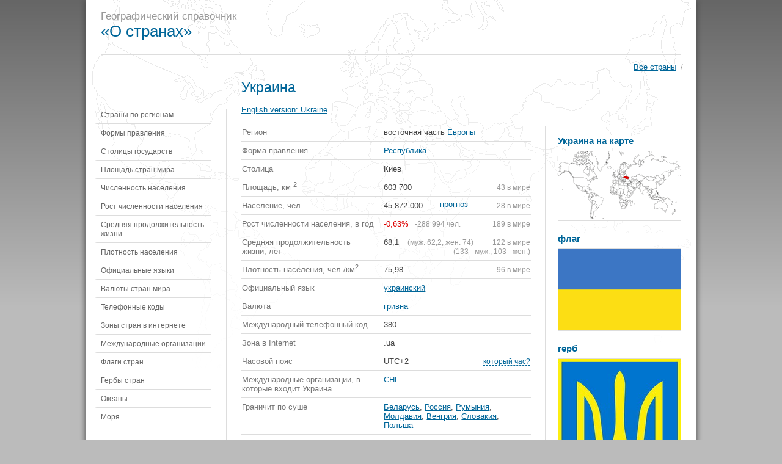

--- FILE ---
content_type: text/html; charset=UTF-8
request_url: http://ostranah.ru/ukraine/
body_size: 3884
content:
							<!DOCTYPE html>
<html>
<head>
	<title>Украина</title>
	<meta charset="UTF-8" />
	<base href="http://ostranah.ru" />
	<meta name="description" content="Украина  - основные географические данные: расположение, доступ к морям и океанам, столица, информация по населению, площади, валюте и многому другому. Возможно сравнение показателей с другими государствами." />
	<meta name="viewport" content="width=device-width, initial-scale=1.0">
	<link rel="stylesheet" href="css/style.css" media="screen, projection" />
		<link rel="alternate" href="http://ostranah.ru/ukraine/" hreflang="ru" />
	<link rel="alternate" href="http://en.ostranah.ru/ukraine/" hreflang="en" />
</head>
<body>
<div class="top-banner">
	<script async src="//pagead2.googlesyndication.com/pagead/js/adsbygoogle.js"></script>
<!-- Верхний баннер на ostranah -->
<ins class="adsbygoogle"
     style="display:inline-block;width:728px;height:90px"
     data-ad-client="ca-pub-2611238298500002"
     data-ad-slot="2987194881"></ins>
<script>
(adsbygoogle = window.adsbygoogle || []).push({});
</script></div>
<div class="page" id="page">
	<header>
		<div class="logo">
		Географический справочник<br /> <a href="/">&laquo;О странах&raquo;</a>		</div>
	</header>
	<section class="container">
		<div class="nav"><a href="/">Все страны</a> / </div>		<article>
			<h1>Украина</h1><a href="http://en.ostranah.ru/ukraine/" class="lang-link-country"  hreflang="en">English version: <span>ukraine</span></a><div class="country"><div class="info"><dl><dt>Регион</dt><dd>восточная часть <a href="_lists/regions.php?id=1">Европы</a></dd><dt>Форма правления</dt><dd><a href="_lists/forms_of_government.php?id=3">Республика</a></dd><dt>Столица</dt><dd>Киев</dd><dt>Площадь, км <sup>2</sup></dt><dd><span>43 в мире</span> 603 700</dd><dt>Население, чел.</dt><dd class="spec-z"><span>28 в мире</span> 45 872 000<a href="javascript:void(0);" rel="ajax" id="projection-link">прогноз</a><div class="pop" id="projection-body" style="display: none;"><a href="javascript:void(0);" class="pop-close" id="projection-close"></a><h6>При сохранении текущего темпа уменьшения численности, население Украины составит: </h6>в 2020 году &mdash; <b>43 062 632</b> чел. <br />в 2030 году &mdash; <b>40 425 321</b> чел. <br />в 2050 году &mdash; <b>35 625 361</b> чел. <br />в 2075 году &mdash; <b>30 418 761</b> чел. <br />в 2100 году &mdash; <b>25 973 098</b> чел. <br /></div></dd><dt>Рост численности населения, в год</dt><dd><span>189 в мире</span><b class="minus">-0,63%</b><small>-288 994 чел.</small></dd><dt>Средняя продолжительность <br />жизни, лет</dt><dd>68,1 <small>(муж. 62,2, жен. 74)</small><span>122 в мире <br />(133 - муж., 103  - жен.)</span></dd><dt>Плотность населения, чел./км<sup>2</sup> </dt><dd><span>96 в мире</span> 75,98</dd><dt>Официальный язык</dt><dd><a href="_lists/languages.php?id=89">украинский</a></dd><dt>Валюта</dt><dd><a href="_lists/currency.php?id=134">гривна</a></dd><dt>Международный телефонный код</dt><dd>380</dd><dt>Зона в Internet</dt><dd>.ua</dd><dt>Часовой пояс</dt><dd class="spec-z"><span><a href="javascript:void(0);" rel="ajax" id="what-time-link">который час?</a></span><div class="pop" id="what-time-body" style="display: none;"><a href="javascript:void(0);" class="pop-close" id="what-time-close"></a><strong><big>01:11</big> (19.01)</strong>сайт не отслеживает переход на летнее время, поэтому указанные данные могут быть неточными</div>UTC+2</dd><dt>Международные организации, в которые входит Украина</dt><dd><a href="_lists/international_organizations.php?id=7">СНГ</a></dd><dt>Граничит по суше </dt><dd><a href="belarus/">Беларусь</a>, <a href="russia/">Россия</a>, <a href="romania/">Румыния</a>, <a href="moldova/">Молдавия</a>, <a href="hungary/">Венгрия</a>, <a href="slovakia/">Словакия</a>, <a href="poland/">Польша</a></dd><dt>Выход к морям и океанам</dt><dd><a href="_lists/sea.php?id=49">Азовское</a>, <a href="_lists/sea.php?id=45">Чёрное</a> моря <br /> </dd></dl><p>Украина &mdash; гоударство в Восточной Европе; на юге омывается Азовским и Черным морями.</p><p>Название &laquo;Украина&raquo; произошло, видимо, либо от славянского &laquo;пограничная территория&raquo; (окраина), либо от &laquo;страна&raquo; (край). Также, возможно, первый слог &laquo;ук&raquo; &mdash; это искаженное &laquo;юг&raquo;. </p><script async src="//pagead2.googlesyndication.com/pagead/js/adsbygoogle.js"></script>
<!-- ostranah - блок перед описанием страны -->
<ins class="adsbygoogle"
     style="display:block"
     data-ad-client="ca-pub-2611238298500002"
     data-ad-slot="4184726489"
     data-ad-format="auto"></ins>
<script>
(adsbygoogle = window.adsbygoogle || []).push({});
</script></div><div class="media" id="media"><ul></ul><h5>Украина на карте</h5><a href="ukraine/map.php" id="map" title="<h5>Украина на карте</h5>"onclick="this.href = 'media/maps/ukraine_map.gif'; return false;"><img src="media/maps/ukraine_small_map.gif" alt="Украина на карте" /></a><h5>флаг</h5><a href="ukraine/flag.php" id="flag" title="<h5>флаг Украины</h5> " onclick="this.href = 'media/flags/ukraine_flag.gif'; return false;"><img src="media/flags/ukraine_small_flag.gif" alt="флаг Украины" /></a><h5>герб</h5><a href="ukraine/coat_of_arms.php" id="gerb" title="<h5>герб Украины</h5> " onclick="this.href = 'media/coats_of_arms/ukraine_coat_of_arms.jpg'; return false;"><img src="media/coats_of_arms/ukraine_small_coat_of_arms.jpg" alt="герб Украины" /></a></div></div><script>
 window.onload(weather('33345'));</script>
		</article>
		<aside>
			<ul class="side-menu"><li><a href="_lists/regions.php">Страны по регионам</a></li><li><a href="_lists/forms_of_government.php">Формы правления</a></li><li><a href="_lists/capitals.php">Столицы государств</a></li><li><a href="_lists/area.php">Площадь стран мира</a></li><li><a href="_lists/population.php">Численность населения</a></li><li><a href="_lists/population_growth.php">Рост численности населения</a></li><li><a href="_lists/life_expectancy.php">Средняя продолжительность жизни</a></li><li><a href="_lists/population_density.php">Плотность населения</a></li><li><a href="_lists/languages.php">Официальные языки</a></li><li><a href="_lists/currency.php">Валюты стран мира</a></li><li><a href="_lists/phone_codes.php">Телефонные коды</a></li><li><a href="_lists/internet.php">Зоны стран в интернете</a></li><li><a href="_lists/international_organizations.php">Международные организации</a></li><li><a href="_lists/flags.php">Флаги стран</a></li><li><a href="_lists/emblems.php">Гербы стран</a></li><li><a href="_lists/ocean.php">Океаны</a></li><li><a href="_lists/sea.php">Моря</a></li></ul><div style="margin-top: 50px; line-height: 1.5;">А если вас интересует футбол в целом или <a href="http://pavlov-pro-football.com/">футбол Украины</a> в частности, то рекомендую вам замечательный авторский сайт &laquo;<a href="http://pavlov-pro-football.com">Константин Павлов о футболе</a>&raquo;

		</aside>
	</section>
	<footer>
		Использование материалов сайта разрешается только с указанием ссылки на источник <br /> разработка и поддержка: <a href="mailto:pavlov.michael@gmail.com">Михаил Павлов</a>, 2007 &mdash; 2026
	</footer>
	<script type="text/javascript">
var gaJsHost = (("https:" == document.location.protocol) ? "https://ssl." : "http://www.");
document.write(unescape("%3Cscript src='" + gaJsHost + "google-analytics.com/ga.js' type='text/javascript'%3E%3C/script%3E"));
</script>
<script type="text/javascript">
try {
var pageTracker = _gat._getTracker("UA-8451387-1");
pageTracker._trackPageview();
} catch(err) {}
</script></div>

<script src="http://yandex.st/jquery/1.4.2/jquery.min.js"></script>
<script src="js/scripts.js"></script>
<!-- ok -->
</body>
</html>




--- FILE ---
content_type: text/html; charset=utf-8
request_url: https://www.google.com/recaptcha/api2/aframe
body_size: 267
content:
<!DOCTYPE HTML><html><head><meta http-equiv="content-type" content="text/html; charset=UTF-8"></head><body><script nonce="0LBOxp9PylUiUkXrmvf3GQ">/** Anti-fraud and anti-abuse applications only. See google.com/recaptcha */ try{var clients={'sodar':'https://pagead2.googlesyndication.com/pagead/sodar?'};window.addEventListener("message",function(a){try{if(a.source===window.parent){var b=JSON.parse(a.data);var c=clients[b['id']];if(c){var d=document.createElement('img');d.src=c+b['params']+'&rc='+(localStorage.getItem("rc::a")?sessionStorage.getItem("rc::b"):"");window.document.body.appendChild(d);sessionStorage.setItem("rc::e",parseInt(sessionStorage.getItem("rc::e")||0)+1);localStorage.setItem("rc::h",'1768777888147');}}}catch(b){}});window.parent.postMessage("_grecaptcha_ready", "*");}catch(b){}</script></body></html>